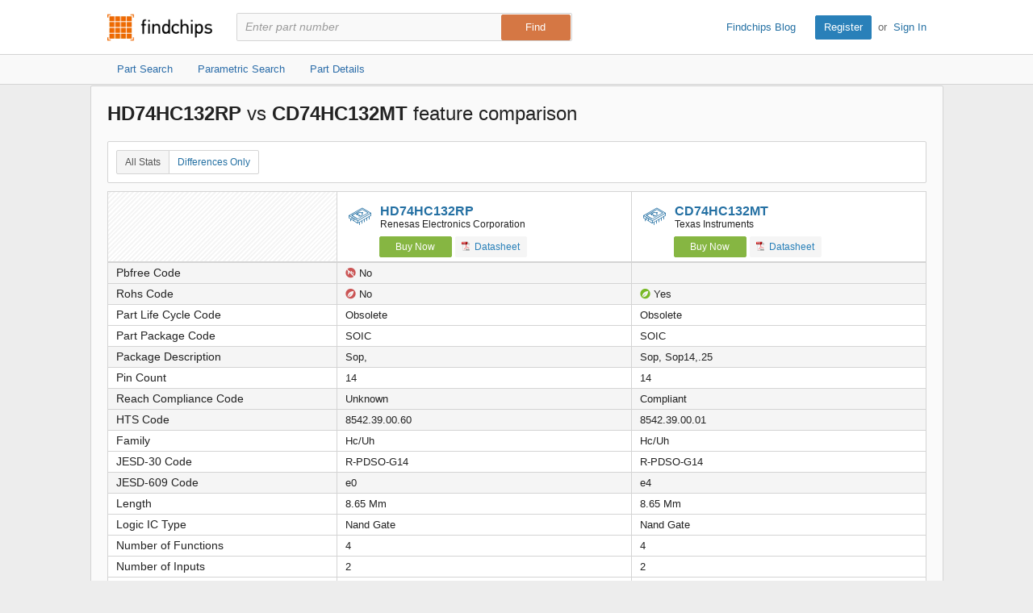

--- FILE ---
content_type: text/html; charset=utf-8
request_url: https://www.findchips.com/compare/HD74HC132RP--vs--CD74HC132MT
body_size: 8958
content:
<!doctype html>
<!--[if IE 7]>    <html class="no-js lt-ie9 lt-ie8" lang="en"> <![endif]-->
<!--[if IE 8]>    <html class="no-js lt-ie9" lang="en"> <![endif]-->
<!--[if IE 9]>    <html class="no-js ie9" lang="en"> <![endif]-->
<!--[if gt IE 9]><!--> <html class="no-js" lang="en"> <!--<![endif]-->
<head>
    <meta charset="utf-8">
    <title>Findchips: Compare HD74HC132RP vs CD74HC132MT</title>
    <meta name="viewport" content="width=device-width, initial-scale=1, maximum-scale=3">
    <meta name="description" content="Compare HD74HC132RP by undefined vs CD74HC132MT by undefined. View differences in part data attributes and features." />
    <meta name="keywords" content="HD74HC132RP by undefined, CD74HC132MT by undefined,  electronic part comparison, component comparison, part feature comparison, part data attributes, part differences" />
    <link rel="canonical" href="https://www.findchips.com/compare/HD74HC132RP--vs--CD74HC132MT">
    <link rel="preload" as="style" href="https://cdn.findchips.com/sites/findchips/stylesheets/compare.css?version=0.160.2" /><link rel="preload" as="font" type="font/woff2" crossorigin href="https://cdn.findchips.com/sites/findchips/fonts/fcl-v1-icon-font.woff2?version=0.160.2" /><link rel="preload" as="font" type="font/woff2" crossorigin href="https://cdn.findchips.com/sites/findchips/fonts/fontcustom_e2eb10380bb82345ff60af5c87b72d13.woff2?version=0.160.2" />
    <link rel="stylesheet" href="https://cdn.findchips.com/sites/findchips/stylesheets/compare.css?version=0.160.2" />
    
    <!--[if (gte IE 5.5)&(lte IE 9)]><link rel="stylesheet" href="https://cdn.findchips.com/sites/findchips/stylesheets/ie.css?version=0.160.2" /><![endif]--> 
    
        
                <link rel="preload" href="//cdn.findchips.com/build/min/bundles/fc_compare-0.160.2.js" as="script" nonce="c431834d51dc4b0aa680d1f9fda012da">
                <script nonce="c431834d51dc4b0aa680d1f9fda012da" src="//cdn.findchips.com/build/min/bundles/fc_compare-0.160.2.js" defer></script>
            
    

    <link rel="manifest" href="/manifest.json">
<meta name="theme-color" content="#E37235">
<meta name="apple-mobile-web-app-capable" content="yes">
<meta name="apple-mobile-web-app-status-bar-style" content="default">
<link rel="apple-touch-startup-image" href="//cdn.findchips.com/sites/findchips/images/findchips@192x192.png?version=0.160.2">
    


    
        <script nonce="c431834d51dc4b0aa680d1f9fda012da" id="usercentrics-cmp" src="https://web.cmp.usercentrics.eu/ui/loader.js" data-settings-id="8Nb6rXpT2kxOTW"></script>
    




    <!--
    Start of global snippet: Please do not remove
    Place this snippet between the <head> and </head> tags on every page of your site.
    -->
    <!-- Global site tag (gtag.js) - DoubleClick -->
    <script nonce="c431834d51dc4b0aa680d1f9fda012da" async src="https://www.googletagmanager.com/gtag/js?id=G-HM2XGT5S7J"></script>
    <script nonce="c431834d51dc4b0aa680d1f9fda012da">
        window.dataLayer = window.dataLayer || [];
        function gtag(){dataLayer.push(arguments);}
        gtag('js', new Date());
        gtag('config', 'G-HM2XGT5S7J');

        var FC = FC || {};
        FC.site = 'findchips';
    </script>
    <!-- End of global snippet: Please do not remove -->

    
    
    <!-- Google Tag Manager -->
    <script nonce="c431834d51dc4b0aa680d1f9fda012da" type="text/javascript">
        window.dataLayer = window.dataLayer || [];

        

        
        window.dataLayer.push({
            'ip': '18.216.71.16',
            'internal_traffic': 'false',
            'page_type': 'other',
            'page_id': 'compare-parts',
            'main_category': '',
            'sub_category': '',
            'user_type': 'guest',
            'send_to': 'GTM-TNPBC7P',
            'gcl': '',
            'gclsrc': '',
            'gclts': '',
            'sessionId': 'gB1GV9HvxULnbc5td0F9zUDzhSLxwtNF'
        });
    </script>
    
        <script id="GTMLoader" nonce="c431834d51dc4b0aa680d1f9fda012da">(function(w,d,s,l,i){w[l]=w[l]||[];w[l].push({'gtm.start': new Date().getTime(),event:'gtm.js'});var currentScript = d.getElementById('GTMLoader');var f=d.getElementsByTagName(s)[0], j=d.createElement(s),dl=l!='dataLayer'?'&l='+l:'';j.async=true;j.src='https://www.googletagmanager.com/gtm.js?id='+i+dl;var n=d.querySelector('[nonce]');n&&j.setAttribute('nonce',n.nonce||n.getAttribute('nonce'));currentScript.parentNode.insertBefore(j, currentScript);})(window,document,'script','dataLayer','GTM-TNPBC7P');</script>
    
    <!-- End Google Tag Manager -->


<script nonce="c431834d51dc4b0aa680d1f9fda012da" type="application/json" id="j-searchAds360">{"gcl":"","gclsrc":"","gclts":""}</script>
<script nonce="c431834d51dc4b0aa680d1f9fda012da">
    var FC = FC || {};
    FC.searchAds360 = JSON.parse(document.getElementById('j-searchAds360').innerHTML);
</script>

</head>
<body class="is-en-locale is-compare">

    
    <!-- Google Tag Manager (noscript) -->
    
        <noscript><iframe src="https://www.googletagmanager.com/ns.html?id=GTM-TNPBC7P" height="0" width="0" style="display:none;visibility:hidden"></iframe></noscript>
    
    <!-- End Google Tag Manager (noscript) -->




<script nonce="c431834d51dc4b0aa680d1f9fda012da">
    var FC = FC || {};
    FC.translate = {"Part":"Part","Parts":"Parts","risk.rank":"Risk Rank","Design":"Design","Production":"Production","Long Term":"Long Term","No Risk Rank Available":"No Risk Rank Available","Low":"Low","Danger":"Danger","High":"High","Medium":"Medium","searchbox.instructions":"Please enter a full or partial manufacturer part number with a minimum of 3 letters or numbers","copy.link":"Copy Link","copied.exclamation":"Copied!"}
</script>






    <header id="header" class="header is-public-header ">
        <div class="content">

            <span class="logo">
                <a href="https://www.findchips.com" title="Findchips.com">Findchips.com</a>
            </span>

            <div class="header-right">
                <div class="blog-link">
                    <a target="_blank" href="https://blog.findchips.com">Findchips Blog</a>
                </div>
                <div class="sign-in-link">
                    <a href="/register" class="primary-button">Register</a><span class="action-separator">or</span><a href="/signin">Sign In</a>
                </div>
            </div>

            

                <div class="search-form ">
                    <form id="search" method="get" action="https://www.findchips.com/search" class="form">
                        <input type="text" placeholder="Enter part number" name="part" id="part" autocomplete="off"  value="" autofocus />
                        
                        <input type="submit" class="secondary-button is-large" value="Find">
                        <div class="search-input-error hide">Please enter a full or partial manufacturer part number with a minimum of 3 letters or numbers</div>
                    </form>
                </div>

            
        </div>

        
        <!-- Sub Header Navigation-->
        <nav class="sub-header">
            <div class="content header-content">
                <a href="/search" class="sub-header-item " title="">
                    <span>Part Search</span>
                </a>

                <a href="/parametric" class="sub-header-item " title="">
                    <span>Parametric Search</span>
                </a>

                <a href="/detail" class="sub-header-item " title="">
                    <span>Part Details</span>
                </a>

                

            </div>
        </nav>
        

        
    </header>


<!--[if (gte IE 5.5)&(lte IE 9)]>

    <div class="ie-message">
        <div class="alert-holder">
            <a href="http://windows.microsoft.com/en-us/internet-explorer/download-ie" class="basic-button is-large pull-right" target="_blank">Update your Browser</a>
            <p>Your browser (Internet Explorer) is out of date. <br>
            Update your browser for more security, comfort and the best experience for this site.</p>
        </div>
        <button class="hyperlink icon-close j-ie-close"></button>
    </div>

<![endif]-->


    

    <div id="page" class="content compare-content">
        <div class="compare-title">
            
                <h2 class="compare-title">
                    
                        <strong>HD74HC132RP</strong>
                        vs
                    
                        <strong>CD74HC132MT</strong>
                        feature comparison
                    
                </h2>
            
        </div>

        <div class="table-section">
            <div class="switch-button">
                <button class="hyperlink switch-left-button j-all active">
                    All Stats
                </button>
                <button class="hyperlink switch-right-button j-differences-only">
                    Differences Only
                </button>
            </div>
        </div>


        <div class="table-header-wrapper">
            <table class="default-table compare-table-sticky compare-table" >
                <tr class="header-row">
                    <td class="empty-th" data-width="28%"  style="min-width: 28%; width: 28%;" ></td>
                    
                        <td class="info-th " data-width="36%"  style="width: 36%" >
                            
                                <h2 class="part-title">
                                    <i class="icon-class-categories icon-category-logic"></i>
                                    <a href="/detail/HD74HC132RP/Renesas-Electronics-Corporation"">HD74HC132RP</a>
                                    <span class="part-manu">Renesas Electronics Corporation</span>
                                </h2>
                            

                            
                                <a href="/search/HD74HC132RP?manufacturer=Renesas%20Electronics%20Corporation" class="buy-button compare-buy-button">Buy Now</a>
                            

                            

                            
                                
                                    <a href="https://4donline.ihs.com/images/VipMasterIC/IC/RNSA/RNSAS03624/RNSAS03624-1.pdf?hkey=61A2E4C270F0397D049F8F05BD4F1054" class="track basic-button compare-datasheet-button" data-gaaction="mfgdatasheet" data-category="list" data-url="//analytics.supplyframe.com/trackingservlet/impression?r=[base64]" data-title="Datasheet" target="_blank"><i class="list-pdf-icon"></i> Datasheet</a>
                                
                            

                        </td>
                    
                        <td class="info-th " data-width="36%"  style="width: 36%" >
                            
                                <h2 class="part-title">
                                    <i class="icon-class-categories icon-category-logic"></i>
                                    <a href="/detail/CD74HC132MT/Texas-Instruments"">CD74HC132MT</a>
                                    <span class="part-manu">Texas Instruments</span>
                                </h2>
                            

                            
                                <a href="/search/CD74HC132MT?manufacturer=Texas%20Instruments" class="buy-button compare-buy-button">Buy Now</a>
                            

                            

                            
                                
                                    <a href="https://www.ti.com/lit/ds/symlink/cd74hc132.pdf" class="track basic-button compare-datasheet-button" data-gaaction="mfgdatasheet" data-category="list" data-url="//analytics.supplyframe.com/trackingservlet/impression?r=[base64]" data-title="Datasheet" target="_blank"><i class="list-pdf-icon"></i> Datasheet</a>
                                
                            

                        </td>
                    
                </tr>
            </table>
        </div>

        <div class="table-body-wrapper">
            <table class="default-table compare-table">
                

                    

                    

                    

                    

                    

                    

                    

                    

                    

                    

                    

                    

                    

                    

                    

                    

                    

                    

                    

                    

                    

                    <tr class="data-row diff-row" data-field="Pbfree Code">
                        <th  class="diff-row">Pbfree Code</th>
                        
                            <td>
                                
                                    <i class="icon-pbfree no"></i>
                                
                                
                                No

                            </td>
                        
                            <td>
                                
                                
                                

                            </td>
                        
                    </tr>
                

                    

                    

                    

                    <tr class="data-row diff-row" data-field="Rohs Code">
                        <th  class="diff-row">Rohs Code</th>
                        
                            <td>
                                
                                
                                    <i class="icon-rohs no"></i>
                                
                                No

                            </td>
                        
                            <td>
                                
                                
                                    <i class="icon-rohs yes"></i>
                                
                                Yes

                            </td>
                        
                    </tr>
                

                    

                    

                    

                    <tr class="data-row j-same-row" data-field="Part Life Cycle Code">
                        <th  class="j-same-row">Part Life Cycle Code</th>
                        
                            <td>
                                
                                
                                Obsolete

                            </td>
                        
                            <td>
                                
                                
                                Obsolete

                            </td>
                        
                    </tr>
                

                    

                    

                    

                    

                    

                    

                    

                    

                    

                    

                    

                    

                    

                    

                    

                    

                    

                    

                    

                    

                    

                    <tr class="data-row j-same-row" data-field="Part Package Code">
                        <th  class="j-same-row">Part Package Code</th>
                        
                            <td>
                                
                                
                                SOIC

                            </td>
                        
                            <td>
                                
                                
                                SOIC

                            </td>
                        
                    </tr>
                

                    

                    

                    

                    <tr class="data-row diff-row" data-field="Package Description">
                        <th  class="diff-row">Package Description</th>
                        
                            <td>
                                
                                
                                Sop,

                            </td>
                        
                            <td>
                                
                                
                                Sop, Sop14,.25

                            </td>
                        
                    </tr>
                

                    

                    

                    

                    <tr class="data-row j-same-row" data-field="Pin Count">
                        <th  class="j-same-row">Pin Count</th>
                        
                            <td>
                                
                                
                                14

                            </td>
                        
                            <td>
                                
                                
                                14

                            </td>
                        
                    </tr>
                

                    

                    

                    

                    

                    

                    

                    

                    

                    

                    <tr class="data-row diff-row" data-field="Reach Compliance Code">
                        <th  class="diff-row">Reach Compliance Code</th>
                        
                            <td>
                                
                                
                                Unknown

                            </td>
                        
                            <td>
                                
                                
                                Compliant

                            </td>
                        
                    </tr>
                

                    

                    

                    

                    <tr class="data-row diff-row" data-field="HTS Code">
                        <th  class="diff-row">HTS Code</th>
                        
                            <td>
                                
                                
                                8542.39.00.60

                            </td>
                        
                            <td>
                                
                                
                                8542.39.00.01

                            </td>
                        
                    </tr>
                

                    

                    

                    

                    

                    

                    

                    

                    

                    

                    

                    

                    

                    

                    

                    

                    

                    

                    

                    

                    

                    

                    

                    

                    

                    

                    

                    

                    

                    

                    

                    

                    

                    

                    

                    

                    

                    

                    

                    

                    

                    

                    

                    

                    

                    

                    

                    

                    

                    

                    <tr class="data-row j-same-row" data-field="Family">
                        <th  class="j-same-row">Family</th>
                        
                            <td>
                                
                                
                                Hc/Uh

                            </td>
                        
                            <td>
                                
                                
                                Hc/Uh

                            </td>
                        
                    </tr>
                

                    

                    

                    

                    <tr class="data-row j-same-row" data-field="JESD-30 Code">
                        <th  class="j-same-row">JESD-30 Code</th>
                        
                            <td>
                                
                                
                                R-PDSO-G14

                            </td>
                        
                            <td>
                                
                                
                                R-PDSO-G14

                            </td>
                        
                    </tr>
                

                    

                    

                    

                    <tr class="data-row diff-row" data-field="JESD-609 Code">
                        <th  class="diff-row">JESD-609 Code</th>
                        
                            <td>
                                
                                
                                e0

                            </td>
                        
                            <td>
                                
                                
                                e4

                            </td>
                        
                    </tr>
                

                    

                    

                    

                    <tr class="data-row j-same-row" data-field="Length">
                        <th  class="j-same-row">Length</th>
                        
                            <td>
                                
                                
                                8.65 Mm

                            </td>
                        
                            <td>
                                
                                
                                8.65 Mm

                            </td>
                        
                    </tr>
                

                    

                    

                    

                    <tr class="data-row j-same-row" data-field="Logic IC Type">
                        <th  class="j-same-row">Logic IC Type</th>
                        
                            <td>
                                
                                
                                Nand Gate

                            </td>
                        
                            <td>
                                
                                
                                Nand Gate

                            </td>
                        
                    </tr>
                

                    

                    

                    

                    <tr class="data-row j-same-row" data-field="Number of Functions">
                        <th  class="j-same-row">Number of Functions</th>
                        
                            <td>
                                
                                
                                4

                            </td>
                        
                            <td>
                                
                                
                                4

                            </td>
                        
                    </tr>
                

                    

                    

                    

                    <tr class="data-row j-same-row" data-field="Number of Inputs">
                        <th  class="j-same-row">Number of Inputs</th>
                        
                            <td>
                                
                                
                                2

                            </td>
                        
                            <td>
                                
                                
                                2

                            </td>
                        
                    </tr>
                

                    

                    

                    

                    <tr class="data-row j-same-row" data-field="Number of Terminals">
                        <th  class="j-same-row">Number of Terminals</th>
                        
                            <td>
                                
                                
                                14

                            </td>
                        
                            <td>
                                
                                
                                14

                            </td>
                        
                    </tr>
                

                    

                    

                    

                    <tr class="data-row diff-row" data-field="Operating Temperature-Max">
                        <th  class="diff-row">Operating Temperature-Max</th>
                        
                            <td>
                                
                                
                                85 &#176;C

                            </td>
                        
                            <td>
                                
                                
                                125 &#176;C

                            </td>
                        
                    </tr>
                

                    

                    

                    

                    <tr class="data-row diff-row" data-field="Operating Temperature-Min">
                        <th  class="diff-row">Operating Temperature-Min</th>
                        
                            <td>
                                
                                
                                -40 &#176;C

                            </td>
                        
                            <td>
                                
                                
                                -55 &#176;C

                            </td>
                        
                    </tr>
                

                    

                    

                    

                    <tr class="data-row j-same-row" data-field="Package Body Material">
                        <th  class="j-same-row">Package Body Material</th>
                        
                            <td>
                                
                                
                                Plastic/Epoxy

                            </td>
                        
                            <td>
                                
                                
                                Plastic/Epoxy

                            </td>
                        
                    </tr>
                

                    

                    

                    

                    <tr class="data-row j-same-row" data-field="Package Code">
                        <th  class="j-same-row">Package Code</th>
                        
                            <td>
                                
                                
                                SOP

                            </td>
                        
                            <td>
                                
                                
                                SOP

                            </td>
                        
                    </tr>
                

                    

                    

                    

                    <tr class="data-row j-same-row" data-field="Package Shape">
                        <th  class="j-same-row">Package Shape</th>
                        
                            <td>
                                
                                
                                Rectangular

                            </td>
                        
                            <td>
                                
                                
                                Rectangular

                            </td>
                        
                    </tr>
                

                    

                    

                    

                    <tr class="data-row j-same-row" data-field="Package Style">
                        <th  class="j-same-row">Package Style</th>
                        
                            <td>
                                
                                
                                Small Outline

                            </td>
                        
                            <td>
                                
                                
                                Small Outline

                            </td>
                        
                    </tr>
                

                    

                    

                    

                    <tr class="data-row diff-row" data-field="Propagation Delay (tpd)">
                        <th  class="diff-row">Propagation Delay (tpd)</th>
                        
                            <td>
                                
                                
                                125 Ns

                            </td>
                        
                            <td>
                                
                                
                                188 Ns

                            </td>
                        
                    </tr>
                

                    

                    

                    

                    <tr class="data-row j-same-row" data-field="Qualification Status">
                        <th  class="j-same-row">Qualification Status</th>
                        
                            <td>
                                
                                
                                Not Qualified

                            </td>
                        
                            <td>
                                
                                
                                Not Qualified

                            </td>
                        
                    </tr>
                

                    

                    

                    

                    <tr class="data-row j-same-row" data-field="Seated Height-Max">
                        <th  class="j-same-row">Seated Height-Max</th>
                        
                            <td>
                                
                                
                                1.75 Mm

                            </td>
                        
                            <td>
                                
                                
                                1.75 Mm

                            </td>
                        
                    </tr>
                

                    

                    

                    

                    <tr class="data-row j-same-row" data-field="Supply Voltage-Max (Vsup)">
                        <th  class="j-same-row">Supply Voltage-Max (Vsup)</th>
                        
                            <td>
                                
                                
                                6 V

                            </td>
                        
                            <td>
                                
                                
                                6 V

                            </td>
                        
                    </tr>
                

                    

                    

                    

                    <tr class="data-row j-same-row" data-field="Supply Voltage-Min (Vsup)">
                        <th  class="j-same-row">Supply Voltage-Min (Vsup)</th>
                        
                            <td>
                                
                                
                                2 V

                            </td>
                        
                            <td>
                                
                                
                                2 V

                            </td>
                        
                    </tr>
                

                    

                    

                    

                    <tr class="data-row j-same-row" data-field="Supply Voltage-Nom (Vsup)">
                        <th  class="j-same-row">Supply Voltage-Nom (Vsup)</th>
                        
                            <td>
                                
                                
                                4.5 V

                            </td>
                        
                            <td>
                                
                                
                                4.5 V

                            </td>
                        
                    </tr>
                

                    

                    

                    

                    <tr class="data-row j-same-row" data-field="Surface Mount">
                        <th  class="j-same-row">Surface Mount</th>
                        
                            <td>
                                
                                
                                Yes

                            </td>
                        
                            <td>
                                
                                
                                Yes

                            </td>
                        
                    </tr>
                

                    

                    

                    

                    <tr class="data-row j-same-row" data-field="Technology">
                        <th  class="j-same-row">Technology</th>
                        
                            <td>
                                
                                
                                Cmos

                            </td>
                        
                            <td>
                                
                                
                                Cmos

                            </td>
                        
                    </tr>
                

                    

                    

                    

                    <tr class="data-row diff-row" data-field="Temperature Grade">
                        <th  class="diff-row">Temperature Grade</th>
                        
                            <td>
                                
                                
                                Industrial

                            </td>
                        
                            <td>
                                
                                
                                Military

                            </td>
                        
                    </tr>
                

                    

                    

                    

                    <tr class="data-row diff-row" data-field="Terminal Finish">
                        <th  class="diff-row">Terminal Finish</th>
                        
                            <td>
                                
                                
                                Tin Lead

                            </td>
                        
                            <td>
                                
                                
                                Nickel/Palladium/Gold (Ni/Pd/Au)

                            </td>
                        
                    </tr>
                

                    

                    

                    

                    <tr class="data-row j-same-row" data-field="Terminal Form">
                        <th  class="j-same-row">Terminal Form</th>
                        
                            <td>
                                
                                
                                Gull Wing

                            </td>
                        
                            <td>
                                
                                
                                Gull Wing

                            </td>
                        
                    </tr>
                

                    

                    

                    

                    <tr class="data-row j-same-row" data-field="Terminal Pitch">
                        <th  class="j-same-row">Terminal Pitch</th>
                        
                            <td>
                                
                                
                                1.27 Mm

                            </td>
                        
                            <td>
                                
                                
                                1.27 Mm

                            </td>
                        
                    </tr>
                

                    

                    

                    

                    <tr class="data-row j-same-row" data-field="Terminal Position">
                        <th  class="j-same-row">Terminal Position</th>
                        
                            <td>
                                
                                
                                Dual

                            </td>
                        
                            <td>
                                
                                
                                Dual

                            </td>
                        
                    </tr>
                

                    

                    

                    

                    <tr class="data-row j-same-row" data-field="Width">
                        <th  class="j-same-row">Width</th>
                        
                            <td>
                                
                                
                                3.9 Mm

                            </td>
                        
                            <td>
                                
                                
                                3.9 Mm

                            </td>
                        
                    </tr>
                

                    

                    

                    

                    <tr class="data-row diff-row" data-field="Base Number Matches">
                        <th  class="diff-row">Base Number Matches</th>
                        
                            <td>
                                
                                
                                2

                            </td>
                        
                            <td>
                                
                                
                                1

                            </td>
                        
                    </tr>
                

                    

                    

                    

                    

                    

                    

                    

                    

                    

                    <tr class="data-row diff-row" data-field="ECCN Code">
                        <th  class="diff-row">ECCN Code</th>
                        
                            <td>
                                
                                
                                

                            </td>
                        
                            <td>
                                
                                
                                EAR99

                            </td>
                        
                    </tr>
                

                    

                    

                    

                    

                    

                    

                    

                    

                    

                    

                    

                    

                    

                    

                    

                    

                    

                    

                    

                    

                    

                    

                    

                    

                    

                    

                    

                    

                    

                    

                    

                    

                    

                    

                    

                    

                    

                    

                    

                    

                    

                    

                    

                    <tr class="data-row diff-row" data-field="Load Capacitance (CL)">
                        <th  class="diff-row">Load Capacitance (CL)</th>
                        
                            <td>
                                
                                
                                

                            </td>
                        
                            <td>
                                
                                
                                50 Pf

                            </td>
                        
                    </tr>
                

                    

                    

                    

                    <tr class="data-row diff-row" data-field="Max I(ol)">
                        <th  class="diff-row">Max I(ol)</th>
                        
                            <td>
                                
                                
                                

                            </td>
                        
                            <td>
                                
                                
                                0.0052 A

                            </td>
                        
                    </tr>
                

                    

                    

                    

                    <tr class="data-row diff-row" data-field="Moisture Sensitivity Level">
                        <th  class="diff-row">Moisture Sensitivity Level</th>
                        
                            <td>
                                
                                
                                

                            </td>
                        
                            <td>
                                
                                
                                1

                            </td>
                        
                    </tr>
                

                    

                    

                    

                    <tr class="data-row diff-row" data-field="Package Equivalence Code">
                        <th  class="diff-row">Package Equivalence Code</th>
                        
                            <td>
                                
                                
                                

                            </td>
                        
                            <td>
                                
                                
                                SOP14,.25

                            </td>
                        
                    </tr>
                

                    

                    

                    

                    <tr class="data-row diff-row" data-field="Packing Method">
                        <th  class="diff-row">Packing Method</th>
                        
                            <td>
                                
                                
                                

                            </td>
                        
                            <td>
                                
                                
                                Tr

                            </td>
                        
                    </tr>
                

                    

                    

                    

                    <tr class="data-row diff-row" data-field="Peak Reflow Temperature (Cel)">
                        <th  class="diff-row">Peak Reflow Temperature (Cel)</th>
                        
                            <td>
                                
                                
                                

                            </td>
                        
                            <td>
                                
                                
                                260

                            </td>
                        
                    </tr>
                

                    

                    

                    

                    <tr class="data-row diff-row" data-field="Power Supply Current-Max (ICC)">
                        <th  class="diff-row">Power Supply Current-Max (ICC)</th>
                        
                            <td>
                                
                                
                                

                            </td>
                        
                            <td>
                                
                                
                                0.04 Ma

                            </td>
                        
                    </tr>
                

                    

                    

                    

                    <tr class="data-row diff-row" data-field="Prop. Delay@Nom-Sup">
                        <th  class="diff-row">Prop. Delay@Nom-Sup</th>
                        
                            <td>
                                
                                
                                

                            </td>
                        
                            <td>
                                
                                
                                38 Ns

                            </td>
                        
                    </tr>
                

                    

                    

                    

                    <tr class="data-row diff-row" data-field="Schmitt Trigger">
                        <th  class="diff-row">Schmitt Trigger</th>
                        
                            <td>
                                
                                
                                

                            </td>
                        
                            <td>
                                
                                
                                Yes

                            </td>
                        
                    </tr>
                

                    

                    

                    

                    <tr class="data-row diff-row" data-field="Time@Peak Reflow Temperature-Max (s)">
                        <th  class="diff-row">Time@Peak Reflow Temperature-Max (s)</th>
                        
                            <td>
                                
                                
                                

                            </td>
                        
                            <td>
                                
                                
                                Not Specified

                            </td>
                        
                    </tr>
                

                

                <tr class="data-row-parametric-link j-same-row">
                    <th aria-label="No value" class="j-same-row"></th>

                    
                    <td>
                        <div class="breadcrumbs is-small bold-500">
                            <div class="breadcrumbs is-small bold-500">
                                
                                    <a href="/parametric/Logic">Logic</a>
                                    
                                        <span class="separator">»</span>
                                        <a href="/parametric/Logic/Gates">Gates</a>
                                    
                                
                            </div>
                        </div>
                    </td>
                    
                    <td>
                        <div class="breadcrumbs is-small bold-500">
                            <div class="breadcrumbs is-small bold-500">
                                
                                    <a href="/parametric/Logic">Logic</a>
                                    
                                        <span class="separator">»</span>
                                        <a href="/parametric/Logic/Gates">Gates</a>
                                    
                                
                            </div>
                        </div>
                    </td>
                    
                </tr>
            </table>
        </div>
    </div>

    
    
    <img src="//analytics.supplyframe.com/trackingservlet/impression?r=[base64]" class="hide" id="fcTrack" alt />



    <footer class="footer">
    <div class="content">
        <p>
            <strong>Findchips.com</strong>
            <span class="footer-links">
                <a href="https://www.findchips.com/contact" class="footer-link">Contact Us</a> |
                <a href="https://www.findchips.com/about" class="footer-link">About</a> |
                <a href="https://www.findchips.com/popular_search" class="footer-link">Most Searched Terms</a> |
                <a href="https://www.findchips.com/parametric" class="footer-link">Parametric Search</a> |
                <a target="_blank" href="https://intelligence.supplyframe.com/privacy-policy/" class="footer-link">Privacy Policy</a> |
                <a target="_blank" href="https://intelligence.supplyframe.com/terms/" class="footer-link">Terms of Service</a> |
                <a target="_blank" href="https://intelligence.supplyframe.com/digital-services-act/" class="footer-link">Digital Services Act</a> |
                
                
                    <a href="#" class="footer-link j-do-not-sell amer">Do not sell or share my personal information</a> |
                
                <a target="_blank" href="https://supplyframe.com/media-e-commerce" class="footer-link">Advertise With Us</a>
            </span>
        </p>
        <p class="copyright">All content Copyright &copy; 2026, <a target="_blank" href="http://supplyframe.com/" title="Supplyframe.com">Supplyframe.com</a></p>
    </div>
</footer>




<script nonce="c431834d51dc4b0aa680d1f9fda012da">
    var FC = FC || {};
    FC.user = "";

    FC.isExpired = false;
    FC.listsCount = 0;
    FC.proUser = false;

    FC.page = 'compare-parts';

    FC.h_crc = 'c431834d-51dc-4b0a-a680-d1f9fda012da';

    FC.ipSite = 'na_us';
    FC.organizationId = null;

    FC.csrf = "oNtf2G9P-EoqGa0tYEIPtkjMjtttMOgtE3rw";
    FC.defaultCurrency = 'USD';

    var TRACKING = TRACKING || {};
    TRACKING.trackingImpression = '//analytics.supplyframe.com/trackingservlet/impression';
    TRACKING.userId = FC.user;
    TRACKING.ga4Account = 'G-HM2XGT5S7J';
    TRACKING.sessionId = 'gB1GV9HvxULnbc5td0F9zUDzhSLxwtNF';
    TRACKING.sessionImpression = '';
</script>



<script nonce="c431834d51dc4b0aa680d1f9fda012da">
    var BEATLE = false;
</script>




</body>
</html>